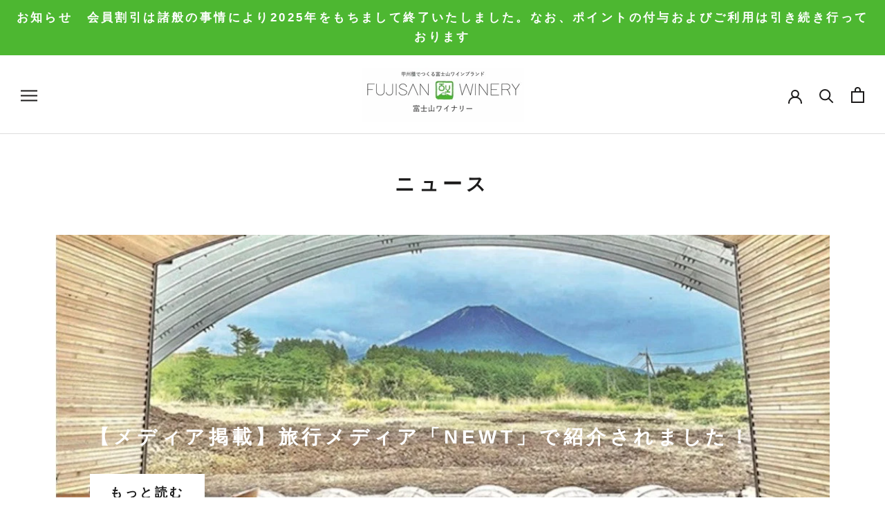

--- FILE ---
content_type: text/javascript
request_url: https://cdn.shopify.com/extensions/019b0203-96d0-7019-bc66-f4cb10e67477/mr_point_v3-15/assets/mr-point.js
body_size: 1399
content:
document.addEventListener("DOMContentLoaded", () => {
  if (!customElements.get("mr-point")) {
    class MrPoint extends HTMLElement {
      constructor() {
        super();

        this.APPLY_USE_POINT_EVENT = "mrpoint:apply-use-point";
        this.RESET_USE_POINT_EVENT = "mrpoint:reset-use-point";

        // サーバー側に記載されてるエラーメッセージもあるので、いったん静的に記載しておく。後追いで動的に値を設定できる形にできないか検討
        this.emptyErrorMessage = "ポイントを入力してください。";

        this.customerId = this.dataset.customerId;
        const customerTagStr = this.dataset.customerTags;
        this.customerTags = customerTagStr ? customerTagStr.split(",") : [];
        this.totalSpent = this.dataset.totalSpent
          ? Number(this.dataset.totalSpent)
          : 0;
        this.blockType = this.dataset.blockType;
        this.elContainer = this.querySelector(".js-container");
        this.elCurrentPointValue = this.querySelector(
          ".js-current-point-value",
        );
        this.elRankValue = this.querySelector(".js-rank-value");
        this.elUseButton = this.querySelector(".js-use-button");
        this.elResetButton = this.querySelector(".js-reset-button");
        this.elUsePoint = this.querySelector(".js-use-point");
        this.elDiscountValue = this.querySelector(".js-point-discount-value");
        this.elApplyPointValue = this.querySelector(".js-apply-point-value");
        this.elUsePointInput = this.querySelector(".js-use-point-input");
        this.elError = this.querySelector(".js-error");

        if (this.blockType === "embed") {
          this.initFormEmbed();
        }

        if (this.blockType === "section") {
          this.initFormSection();
        }
      }

      initFormSection() {
        this.initContent();
        this.setUsePointEvent();
        if (this.elResetButton) {
          this.setResetEvent();
        }
      }

      initFormEmbed() {
        const elHeader = this.querySelector(".js-header");
        elHeader.addEventListener("click", () => {
          if (!this.elContainer.classList.contains("is-open")) {
            this.elContainer.classList.add("is-open");
            this.elContainer.classList.add("is-loading");

            this.initContent();
          } else {
            this.elContainer.classList.remove("is-open");
          }
        });

        this.setUsePointEvent();
        if (this.elResetButton) {
          this.setResetEvent();
        }
      }

      setUsePointEvent() {
        this.elUseButton.addEventListener("click", () => {
          const usePoint = this.elUsePointInput.value;
          if (!usePoint) {
            this.elError.innerHTML = this.emptyErrorMessage;
            return;
          }
          this.elUsePoint.classList.add("is-apply");
          this.elContainer.classList.add("is-loading");
          this.elApplyPointValue.innerHTML = usePoint.toLocaleString();
          this.elError.innerHTML = "";

          const requestJson = {
            secret_key: this.secretKey,
            usepoint: usePoint,
            customer_id: this.customerId,
          };
          this.commonajax(
            "/apps/mrpoint/coupon_generate",
            requestJson,
            this.applyDiscount.bind(this),
            null,
          );
        });
      }

      initContent() {
        const requestJson = {
          secret_key: this.secretKey,
          customer_id: this.customerId,
          tags: JSON.stringify(this.customerTags),
          total_spent: this.totalSpent,
        };

        this.commonajax(
          "/apps/mrpoint/coupon_generate",
          requestJson,
          this.renderPointContent.bind(this),
          null,
        );

        // sessionStorageに使用ポイントのデータがある場合は、表示を切り替える
        this.renderApplyPoint();
      }

      renderPointContent(data) {
        if (data.err) {
          const timeoutMessage = "接続エラー。ページを更新してください。";
          this.renderError(data, timeoutMessage);
        } else {
          this.elContainer.classList.remove("is-loading");
          this.elCurrentPointValue.innerHTML = data.point.toLocaleString();
          if (this.elRankValue) {
            this.elRankValue.innerHTML = data.rank_name.toLocaleString();
          }
        }
      }

      applyDiscount(data, param) {
        if (data.err) {
          const timeoutMessage = "接続エラー。再度お試しください。";
          this.renderError(data, timeoutMessage);
        } else {
          // クーポンを適用後、セッションストレージにデータを追加し表示を切り替える。
          fetch(`/discount/${data.coupon_code}`)
            .then((json) => {
              sessionStorage.setItem("mrpointUsePoint", data.usepoint);
              sessionStorage.setItem("mrpointAppliedAt", new Date().getTime());

              this.renderApplyPoint(data.usepoint);
              const detail = {
                point: data.usepoint,
                couponCode: data.coupon_code,
              };
              this.triggerEvent(this.APPLY_USE_POINT_EVENT, detail);
            })
            .catch((err) => {});
        }
      }

      renderApplyPoint(applyPoint = null) {
        let applyPointValue = applyPoint;
        let pointAppliedAt;
        if (!applyPoint) {
          applyPointValue = sessionStorage.getItem("mrpointUsePoint");
          pointAppliedAt = sessionStorage.getItem("mrpointAppliedAt");
        }

        // 有効期限チェック。有効期限を超えていた場合は、sessionStorageのデータを削除し処理終了
        if (applyPointValue && pointAppliedAt) {
          const now = new Date().getTime();
          const elapsedTime = now - Number(pointAppliedAt);
          const validPeriod = 24 * 60 * 60 * 1000; // 24時間
          if (elapsedTime > validPeriod) {
            sessionStorage.removeItem("mrpointUsePoint");
            sessionStorage.removeItem("mrpointAppliedAt");
            return;
          }
        }

        // 表示切り替え
        if (applyPointValue) {
          this.elDiscountValue.textContent = applyPointValue;
          this.elUseButton.textContent =
            this.elUseButton.dataset.updatePointText;
          this.elUsePointInput.value = "";
          this.elContainer.classList.remove("is-loading");
          this.elUsePoint.classList.remove("is-apply");
          this.elUsePoint.classList.add("is-discount");
        }
      }

      renderError(data, timioutMessage) {
        this.elContainer.classList.remove("is-loading");
        this.elUsePoint.classList.remove("is-apply");
        const message = data.err == "TIMEOUT" ? timioutMessage : data.err;
        this.elError.innerHTML = message;
      }

      setResetEvent() {
        this.elResetButton.addEventListener("click", () => {
          this.elContainer.classList.add("is-loading");

          this.commonajax(
            "/apps/mrpoint/reset_use_point",
            {},
            this.resetDiscount.bind(this),
            null,
          );
        });
      }

      resetDiscount() {
        sessionStorage.removeItem("mrpointUsePoint");
        sessionStorage.removeItem("mrpointAppliedAt");
        this.elDiscountValue.textContent = "";
        this.elUseButton.textContent = this.elUseButton.dataset.usePointText;
        this.elUsePointInput.value = "";
        this.elContainer.classList.remove("is-loading");
        this.elUsePoint.classList.remove("is-discount");

        this.triggerEvent(this.RESET_USE_POINT_EVENT);
      }

      //-----------------------------------------------
      // jquery使わない式のajax
      // @param url   リクエスト先
      // @param requestJson リクエストデータ(json形式)
      // @param callback 取得後実行処理
      // @param cbparam 取得後実行処理に対する引数
      //-----------------------------------------------
      commonajax(url, requestJson, callback, cbparam) {
        const controller = new AbortController();
        const timeout = setTimeout(() => {
          controller.abort();
        }, 10000);

        fetch(url, {
          method: "POST",
          body: JSON.stringify(requestJson),
          headers: { "Content-Type": "application/json; charset=utf-8" },
          signal: controller.signal,
        })
          .then(function (res) {
            return res.json();
          })
          .then(function (data) {
            if (callback) callback(data, cbparam);
          })
          .catch(function (err) {
            if (err.name == "AbortError") {
              if (callback) callback({ err: "TIMEOUT" }, null);
            } else {
              if (callback) callback({ err: "ERROR" }, null);
            }
          });
      }

      triggerEvent(eventName, detail = {}) {
        const event = new CustomEvent(eventName, { detail });
        document.dispatchEvent(event);
      }
    }

    customElements.define("mr-point", MrPoint);
  }
});


--- FILE ---
content_type: text/javascript
request_url: https://fujisanwinery-shop.com/cdn/shop/t/13/assets/checkbox.js?v=153452361481417544111650072240
body_size: -690
content:
$(function () {
    $(".Cart__Checkout").attr("disabled", "disabled ");
    $("#cart__check").click(function () {
      if ($(this).prop("checked") == false) {
        $(".Cart__Checkout").attr("disabled", "disabled ");
      } else {
        $(".Cart__Checkout").removeAttr("disabled");
      }
    });
});


--- FILE ---
content_type: text/javascript
request_url: https://fujisanwinery-shop.com/cdn/shop/t/13/assets/custom.js?v=183944157590872491501650072242
body_size: -668
content:
//# sourceMappingURL=/cdn/shop/t/13/assets/custom.js.map?v=183944157590872491501650072242
